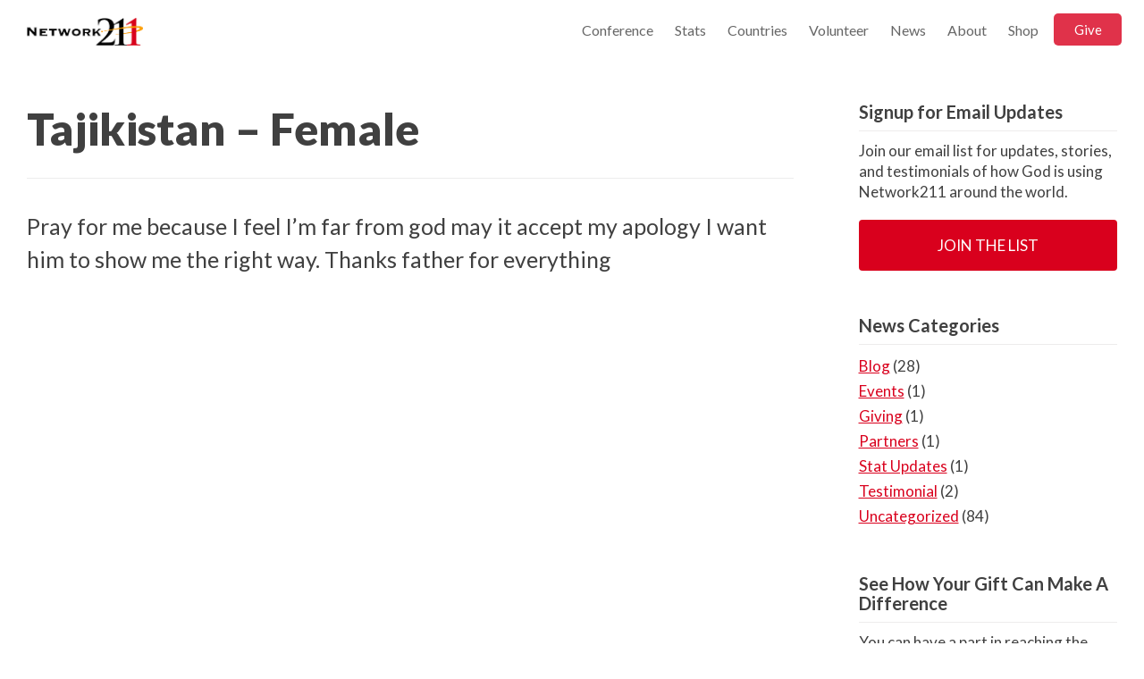

--- FILE ---
content_type: text/html; charset=UTF-8
request_url: https://network211.com/prayer/tajikistan-female/
body_size: 5626
content:
<!DOCTYPE html>
<html lang="en-US">
	<head>

		<!-- BLANK Theme by DigWP.com -->

		

		<meta name='robots' content='index, follow, max-image-preview:large, max-snippet:-1, max-video-preview:-1' />

	<!-- This site is optimized with the Yoast SEO plugin v21.7 - https://yoast.com/wordpress/plugins/seo/ -->
	<title>Tajikistan - Female - Network211</title>
	<link rel="canonical" href="https://network211.com/prayer/tajikistan-female/" />
	<meta property="og:locale" content="en_US" />
	<meta property="og:type" content="article" />
	<meta property="og:title" content="Tajikistan - Female - Network211" />
	<meta property="og:description" content="Pray for me because I feel I&#8217;m far from god may it accept my apology I want him to show me the right way. Thanks father for everything" />
	<meta property="og:url" content="https://network211.com/prayer/tajikistan-female/" />
	<meta property="og:site_name" content="Network211" />
	<meta name="twitter:card" content="summary_large_image" />
	<script type="application/ld+json" class="yoast-schema-graph">{"@context":"https://schema.org","@graph":[{"@type":"WebPage","@id":"https://network211.com/prayer/tajikistan-female/","url":"https://network211.com/prayer/tajikistan-female/","name":"Tajikistan - Female - Network211","isPartOf":{"@id":"https://network211.com/#website"},"datePublished":"2023-08-01T05:01:13+00:00","dateModified":"2023-08-01T05:01:13+00:00","breadcrumb":{"@id":"https://network211.com/prayer/tajikistan-female/#breadcrumb"},"inLanguage":"en-US","potentialAction":[{"@type":"ReadAction","target":["https://network211.com/prayer/tajikistan-female/"]}]},{"@type":"BreadcrumbList","@id":"https://network211.com/prayer/tajikistan-female/#breadcrumb","itemListElement":[{"@type":"ListItem","position":1,"name":"Home","item":"https://network211.com/"},{"@type":"ListItem","position":2,"name":"Tajikistan &#8211; Female"}]},{"@type":"WebSite","@id":"https://network211.com/#website","url":"https://network211.com/","name":"Network211","description":"Using 21st Century technology to communicate the 1st Century Gospel by helping people discover and grow in their journey with God.","potentialAction":[{"@type":"SearchAction","target":{"@type":"EntryPoint","urlTemplate":"https://network211.com/?s={search_term_string}"},"query-input":"required name=search_term_string"}],"inLanguage":"en-US"}]}</script>
	<!-- / Yoast SEO plugin. -->


<link rel='dns-prefetch' href='//cdnjs.cloudflare.com' />
<link rel='dns-prefetch' href='//fonts.googleapis.com' />
<link rel="alternate" type="application/rss+xml" title="Network211 &raquo; Feed" href="https://network211.com/feed/" />
<link rel="alternate" type="application/rss+xml" title="Network211 &raquo; Comments Feed" href="https://network211.com/comments/feed/" />
<link rel="alternate" type="application/rss+xml" title="Network211 &raquo; Tajikistan &#8211; Female Comments Feed" href="https://network211.com/prayer/tajikistan-female/feed/" />
<script type="text/javascript">
/* <![CDATA[ */
window._wpemojiSettings = {"baseUrl":"https:\/\/s.w.org\/images\/core\/emoji\/14.0.0\/72x72\/","ext":".png","svgUrl":"https:\/\/s.w.org\/images\/core\/emoji\/14.0.0\/svg\/","svgExt":".svg","source":{"concatemoji":"https:\/\/network211.com\/wp-includes\/js\/wp-emoji-release.min.js?ver=6.4.7"}};
/*! This file is auto-generated */
!function(i,n){var o,s,e;function c(e){try{var t={supportTests:e,timestamp:(new Date).valueOf()};sessionStorage.setItem(o,JSON.stringify(t))}catch(e){}}function p(e,t,n){e.clearRect(0,0,e.canvas.width,e.canvas.height),e.fillText(t,0,0);var t=new Uint32Array(e.getImageData(0,0,e.canvas.width,e.canvas.height).data),r=(e.clearRect(0,0,e.canvas.width,e.canvas.height),e.fillText(n,0,0),new Uint32Array(e.getImageData(0,0,e.canvas.width,e.canvas.height).data));return t.every(function(e,t){return e===r[t]})}function u(e,t,n){switch(t){case"flag":return n(e,"\ud83c\udff3\ufe0f\u200d\u26a7\ufe0f","\ud83c\udff3\ufe0f\u200b\u26a7\ufe0f")?!1:!n(e,"\ud83c\uddfa\ud83c\uddf3","\ud83c\uddfa\u200b\ud83c\uddf3")&&!n(e,"\ud83c\udff4\udb40\udc67\udb40\udc62\udb40\udc65\udb40\udc6e\udb40\udc67\udb40\udc7f","\ud83c\udff4\u200b\udb40\udc67\u200b\udb40\udc62\u200b\udb40\udc65\u200b\udb40\udc6e\u200b\udb40\udc67\u200b\udb40\udc7f");case"emoji":return!n(e,"\ud83e\udef1\ud83c\udffb\u200d\ud83e\udef2\ud83c\udfff","\ud83e\udef1\ud83c\udffb\u200b\ud83e\udef2\ud83c\udfff")}return!1}function f(e,t,n){var r="undefined"!=typeof WorkerGlobalScope&&self instanceof WorkerGlobalScope?new OffscreenCanvas(300,150):i.createElement("canvas"),a=r.getContext("2d",{willReadFrequently:!0}),o=(a.textBaseline="top",a.font="600 32px Arial",{});return e.forEach(function(e){o[e]=t(a,e,n)}),o}function t(e){var t=i.createElement("script");t.src=e,t.defer=!0,i.head.appendChild(t)}"undefined"!=typeof Promise&&(o="wpEmojiSettingsSupports",s=["flag","emoji"],n.supports={everything:!0,everythingExceptFlag:!0},e=new Promise(function(e){i.addEventListener("DOMContentLoaded",e,{once:!0})}),new Promise(function(t){var n=function(){try{var e=JSON.parse(sessionStorage.getItem(o));if("object"==typeof e&&"number"==typeof e.timestamp&&(new Date).valueOf()<e.timestamp+604800&&"object"==typeof e.supportTests)return e.supportTests}catch(e){}return null}();if(!n){if("undefined"!=typeof Worker&&"undefined"!=typeof OffscreenCanvas&&"undefined"!=typeof URL&&URL.createObjectURL&&"undefined"!=typeof Blob)try{var e="postMessage("+f.toString()+"("+[JSON.stringify(s),u.toString(),p.toString()].join(",")+"));",r=new Blob([e],{type:"text/javascript"}),a=new Worker(URL.createObjectURL(r),{name:"wpTestEmojiSupports"});return void(a.onmessage=function(e){c(n=e.data),a.terminate(),t(n)})}catch(e){}c(n=f(s,u,p))}t(n)}).then(function(e){for(var t in e)n.supports[t]=e[t],n.supports.everything=n.supports.everything&&n.supports[t],"flag"!==t&&(n.supports.everythingExceptFlag=n.supports.everythingExceptFlag&&n.supports[t]);n.supports.everythingExceptFlag=n.supports.everythingExceptFlag&&!n.supports.flag,n.DOMReady=!1,n.readyCallback=function(){n.DOMReady=!0}}).then(function(){return e}).then(function(){var e;n.supports.everything||(n.readyCallback(),(e=n.source||{}).concatemoji?t(e.concatemoji):e.wpemoji&&e.twemoji&&(t(e.twemoji),t(e.wpemoji)))}))}((window,document),window._wpemojiSettings);
/* ]]> */
</script>
<link rel='stylesheet' id='xpro-elementor-addons-widgets-css' href='https://network211.com/wp-content/plugins/xpro-elementor-addons/assets/css/xpro-widgets.css?ver=1.4.2' type='text/css' media='all' />
<link rel='stylesheet' id='xpro-elementor-addons-responsive-css' href='https://network211.com/wp-content/plugins/xpro-elementor-addons/assets/css/xpro-responsive.css?ver=1.4.2' type='text/css' media='all' />
<link rel='stylesheet' id='font-awesome-css' href='https://network211.com/wp-content/plugins/elementor/assets/lib/font-awesome/css/all.min.css?ver=5.15.3' type='text/css' media='all' />
<link rel='stylesheet' id='xpro-icons-css' href='https://network211.com/wp-content/plugins/xpro-elementor-addons/assets/css/xpro-icons.min.css?ver=1.0.0' type='text/css' media='all' />
<link rel='stylesheet' id='premium-addons-css' href='https://network211.com/wp-content/plugins/premium-addons-for-elementor/assets/frontend/min-css/premium-addons.min.css?ver=4.10.16' type='text/css' media='all' />
<style id='wp-emoji-styles-inline-css' type='text/css'>

	img.wp-smiley, img.emoji {
		display: inline !important;
		border: none !important;
		box-shadow: none !important;
		height: 1em !important;
		width: 1em !important;
		margin: 0 0.07em !important;
		vertical-align: -0.1em !important;
		background: none !important;
		padding: 0 !important;
	}
</style>
<link rel='stylesheet' id='blank-theme-css' href='https://network211.com/wp-content/themes/network211/style.css' type='text/css' media='all' />
<link rel='stylesheet' id='main-style-css' href='https://network211.com/wp-content/themes/network211/css/main.css' type='text/css' media='all' />
<link rel='stylesheet' id='additional-styles-css' href='https://network211.com/wp-content/themes/network211/css/additions.css' type='text/css' media='all' />
<link rel='stylesheet' id='lato-css' href='https://fonts.googleapis.com/css?family=Lato%3A300%2C400%2C400i%2C700%2C900&#038;ver=1.0' type='text/css' media='all' />
<script type="text/javascript" src="https://network211.com/wp-includes/js/jquery/jquery.min.js?ver=3.7.1" id="jquery-core-js"></script>
<script type="text/javascript" src="https://network211.com/wp-includes/js/jquery/jquery-migrate.min.js?ver=3.4.1" id="jquery-migrate-js"></script>
<script type="text/javascript" src="https://cdnjs.cloudflare.com/ajax/libs/Chart.js/2.9.4/Chart.bundle.min.js" id="chart-js-js"></script>
<link rel="https://api.w.org/" href="https://network211.com/wp-json/" /><link rel="alternate" type="application/json" href="https://network211.com/wp-json/wp/v2/prayer/3601" /><link rel="EditURI" type="application/rsd+xml" title="RSD" href="https://network211.com/xmlrpc.php?rsd" />
<meta name="generator" content="WordPress 6.4.7" />
<link rel='shortlink' href='https://network211.com/?p=3601' />
<link rel="alternate" type="application/json+oembed" href="https://network211.com/wp-json/oembed/1.0/embed?url=https%3A%2F%2Fnetwork211.com%2Fprayer%2Ftajikistan-female%2F" />
<link rel="alternate" type="text/xml+oembed" href="https://network211.com/wp-json/oembed/1.0/embed?url=https%3A%2F%2Fnetwork211.com%2Fprayer%2Ftajikistan-female%2F&#038;format=xml" />
<meta name="generator" content="Elementor 3.18.3; features: e_dom_optimization, e_optimized_assets_loading, e_optimized_css_loading, additional_custom_breakpoints, block_editor_assets_optimize, e_image_loading_optimization; settings: css_print_method-external, google_font-enabled, font_display-auto">
<link rel="icon" href="https://network211.com/wp-content/uploads/2017/07/211_favicon.png" sizes="32x32" />
<link rel="icon" href="https://network211.com/wp-content/uploads/2017/07/211_favicon.png" sizes="192x192" />
<link rel="apple-touch-icon" href="https://network211.com/wp-content/uploads/2017/07/211_favicon.png" />
<meta name="msapplication-TileImage" content="https://network211.com/wp-content/uploads/2017/07/211_favicon.png" />
		<style type="text/css" id="wp-custom-css">
			@media screen and (max-width: 600px) {
  .chart_wrapper {
    flex-direction:column;
  }
  .chart_wrapper div {
	width: 100% !important;
  }
}

.give-intro .give_ag {
	color: black;
}

.hs-form fieldset {
max-width: none!important;
}

.board:last-child {
	display: none;
}

.home_header .wrapper {
	display: flex;
	padding: 30px 0px 0px 0px;
	padding-bottom: 250px !important;
	margin-bottom: 205px !important;
}



.home_header .wrapper .home_header-text h2 {
	font-size: 70px;
	line-height: 1.1
}

.home_header .wrapper .give-form {
	z-index: 999;
}

@media screen and (max-width: 600px) {
	.home_header .wrapper {
		flex-direction: column;
		padding: 0px 30px;
	}
	
	.home_header .wrapper .home_header-text h2 {
	font-size: 40px;
	line-height: 1.1
}

}		</style>
				

		<script>
			
			
		  (function(i,s,o,g,r,a,m){i['GoogleAnalyticsObject']=r;i[r]=i[r]||function(){
		  (i[r].q=i[r].q||[]).push(arguments)},i[r].l=1*new Date();a=s.createElement(o),
		  m=s.getElementsByTagName(o)[0];a.async=1;a.src=g;m.parentNode.insertBefore(a,m)
		  })(window,document,'script','https://www.google-analytics.com/analytics.js','ga');

		  ga('create', 'UA-369153-1', 'auto');
		  ga('send', 'pageview');

		</script>


	</head>
	<body class="prayer-template-default single single-prayer postid-3601 elementor-default elementor-kit-1660">

		<div class="wrapper header">
			<h1><a href="https://network211.com/">Network211</a></h1>
			<a href="#" class="mobile-toggle">Menu <img src="https://network211.com/wp-content/themes/network211/images/menu.png" /></a>
			<div class="menu-main-navigation-container"><ul id="menu-main-navigation" class="menu"><li id="menu-item-5034" class="menu-item menu-item-type-custom menu-item-object-custom menu-item-5034"><a href="https://network211.com/conference/">Conference</a></li>
<li id="menu-item-31" class="menu-item menu-item-type-post_type menu-item-object-page menu-item-31"><a href="https://network211.com/stats/">Stats</a></li>
<li id="menu-item-1344" class="menu-item menu-item-type-post_type menu-item-object-page menu-item-1344"><a href="https://network211.com/projects/">Countries</a></li>
<li id="menu-item-4752" class="menu-item menu-item-type-custom menu-item-object-custom menu-item-4752"><a href="https://network211.com/1-2-1-connectors/">Volunteer</a></li>
<li id="menu-item-126" class="menu-item menu-item-type-post_type menu-item-object-page current_page_parent menu-item-126"><a href="https://network211.com/news/">News</a></li>
<li id="menu-item-26" class="menu-item menu-item-type-post_type menu-item-object-page menu-item-26"><a href="https://network211.com/organization/">About</a></li>
<li id="menu-item-1451" class="menu-item menu-item-type-custom menu-item-object-custom menu-item-1451"><a href="https://journey-online.mybigcommerce.com/">Shop</a></li>
<li id="menu-item-25" class="menu-item menu-item-type-post_type menu-item-object-page menu-item-25"><a href="https://network211.com/give/">Give</a></li>
</ul></div>		</div>

	<div id="content" class="wrapper clear">

	
		
		<div id="post-3601" class="post-3601 prayer type-prayer status-publish hentry gender-female country-tajikistan">

			<div class="entry">

				<h1><a href="https://network211.com/prayer/tajikistan-female/" title="Permanent link: Tajikistan &#8211; Female">Tajikistan &#8211; Female</a></h1>

				
				<p>Pray for me because I feel I&#8217;m far from god   may it accept my apology I want him to show me the right way. Thanks father for everything</p>

				
			</div>


		</div>
		<div class="sidebar">
			<div id="sidebar">
	
	<div id="text-3" class="widget widget_text"><h2 class="widgettitle">Signup for Email Updates</h2>			<div class="textwidget"><p>Join our email list for updates, stories, and testimonials of how God is using Network211 around the world.</p>
<p><a class="button block" href="/signup">Join the List</a></p>
</div>
		</div><div id="categories-3" class="widget widget_categories"><h2 class="widgettitle">News Categories</h2>
			<ul>
					<li class="cat-item cat-item-8"><a href="https://network211.com/category/blog/">Blog</a> (28)
</li>
	<li class="cat-item cat-item-7"><a href="https://network211.com/category/events/">Events</a> (1)
</li>
	<li class="cat-item cat-item-5"><a href="https://network211.com/category/giving/">Giving</a> (1)
</li>
	<li class="cat-item cat-item-4"><a href="https://network211.com/category/partners/">Partners</a> (1)
</li>
	<li class="cat-item cat-item-3"><a href="https://network211.com/category/stat-updates/">Stat Updates</a> (1)
</li>
	<li class="cat-item cat-item-6"><a href="https://network211.com/category/testimonial/">Testimonial</a> (2)
</li>
	<li class="cat-item cat-item-1"><a href="https://network211.com/category/uncategorized/">Uncategorized</a> (84)
</li>
			</ul>

			</div><div id="text-2" class="widget widget_text"><h2 class="widgettitle">See How Your Gift Can Make A Difference</h2>			<div class="textwidget"><p>You can have a part in reaching the world through a Global Evangelism Outreach today! See how your gift can have an impact.</p>
<p><a href="/give" class="button block">Give Online</a></p>
</div>
		</div>	
</div>		</div>

	</div>
	<div class="news_button_nav clear">

		
		
<div class="nav nav-post nav-single">
	
	<div class="nav-prev"><a href="https://network211.com/prayer/united-states-male-70/" rel="prev">&larr;&nbsp;United States &#8211; Male</a></div>	<div class="nav-next"><a href="https://network211.com/prayer/nigeria-female-30/" rel="next">Nigeria &#8211; Female&nbsp;&rarr;</a></div>	
</div>


	
	</div>


<script type="text/javascript" src="//downloads.mailchimp.com/js/signup-forms/popup/unique-methods/embed.js" data-dojo-config="usePlainJson: true, isDebug: false"></script><script type="text/javascript">window.dojoRequire(["mojo/signup-forms/Loader"], function(L) { L.start({"baseUrl":"mc.us5.list-manage.com","uuid":"5a900b440617da05bb61f730d","lid":"484ade4fee","uniqueMethods":true}) })</script>

		<div class="footer">
			<div class="wrapper clear">
				<div class="footer-column">
					<a href="/"><img src="https://network211.com/wp-content/themes/network211/images/white_logo.png" /></a>
					<a href="https://www.guidestar.org/profile/75-2772633" target="_blank" style="float: left; margin: 0px 20px 10px 0px;"><img src="https://widgets.guidestar.org/gximage2?o=8169557&l=v4" /></a>
					<p><p>3003 E Chestnut Expressway</br>Suite 2001<br />
Springfield, MO 65802, USA</p>
<p></br></br><a href="https://network211.com/privacy/">Privacy Policy</a> <a href="https://network211.com/terms-conditions/">Terms of Use</a></p>
</p>
					<p></p>
					<p><a href="/cdn-cgi/l/email-protection#97"></p>
				</div>
				<div class="footer-column">
					<a href="/connect">Connect</a>
					<a href="/stats">Stats</a>
					<a href="/stories">Stories</a>
					<a href="/opportunities">Opportunities</a>
					<a href="/contact">Contact</a>
				</div>
				<div class="footer-column">
					<a href="/news">News</a>
					<a href="/organization">About</a>
					<a href="/give">Give</a>
					<a href="/contact">Contact</a>
					<a href="/media">Media</a>
				</div>
				<div class="footer-column">
					<a href="https://journeyonline.org">Journey Online</a>
					<a href="https://thewarriorsjourney.org">The Warriors Journey</a>
					<a href="/tec/">TEC</a>
					<a href="/syndication">Content Syndication</a>
				</div>
				<div class="footer-column">
					<a href="https://www.facebook.com/Network211-117351914957669/">Facebook</a>
					<a href="https://twitter.com/network_211">Twitter</a>					
					<p>&copy; 2026 Network211</p>
				</div>
			</div>
		</div>


	<script data-cfasync="false" src="/cdn-cgi/scripts/5c5dd728/cloudflare-static/email-decode.min.js"></script><script type="text/javascript" id="xpro-elementor-addons-widgets-js-extra">
/* <![CDATA[ */
var XproElementorAddons = {"ajax_url":"https:\/\/network211.com\/wp-admin\/admin-ajax.php","nonce":"a41aa7ca85"};
/* ]]> */
</script>
<script type="text/javascript" src="https://network211.com/wp-content/plugins/xpro-elementor-addons/assets/js/xpro-widgets.js?ver=1.4.2" id="xpro-elementor-addons-widgets-js"></script>
<script type="text/javascript" src="https://network211.com/wp-content/themes/network211/js/blank.js?ver=20201223" id="blank-theme-js"></script>
<script type="text/javascript" src="https://network211.com/wp-content/themes/network211/js/fitvid.js" id="fitvid-js-js"></script>
<script type="text/javascript" src="https://network211.com/wp-content/themes/network211/js/modal.js" id="modal-js-js"></script>
<script type="text/javascript" src="https://network211.com/wp-includes/js/comment-reply.min.js?ver=6.4.7" id="comment-reply-js" async="async" data-wp-strategy="async"></script>

	<script type="text/javascript">
		jQuery(document).ready(function( $ ) {
			$(".responsive_video").fitVids();
		});
	</script>
	
	
		

	</body>
</html>


--- FILE ---
content_type: text/css; charset=UTF-8
request_url: https://network211.com/wp-content/themes/network211/style.css
body_size: 891
content:
/*
	Theme Name:        Network211
	Theme URI:         https://digwp.com/clubhouse/
	Description:       A simple basic theme template for WordPress.
	Author:            Chris Coyier and Jeff Starr
	Author URI:        https://digwp.com/
	Donate link:       http://m0n.co/donate
	Version:           2.0.14
	Stable tag:        2.0
	Requires at least: 5.5.0
	Tested up to:      5.5.3
	License:           GNU General Public License v3 or later
	License URI:       http://www.gnu.org/licenses/gpl-3.0.html
	Tags:              one-column, two-columns, right-sidebar
	Text Domain:       blank-theme
        GitLab Theme URI:  https://gitlab.com/mike-sfg/network211
*/

@media screen {

	a {}
	a:hover {}

	h1, h2, h3, h4, h5, h6 { font-weight: normal; }
	h1 {}
	h2 {}
	h3 {}
	h4 {}
	h5 {}
	h6 {}

	p {}
	ul, ol {}

	pre {}
	code, tt, var {}

	abbr, acronym {}

	blockquote {}
	blockquote p {}

	.post {}
	.entry {}
	.entry a {}
	.entry a:hover {}
	.meta {}
	.postmetadata {}

	.nav {}
	.nav-prev {}
	.nav-next {}

	.searchform {}
	.search-submit {}

	ol.commentlist { padding: 0; list-style: none; }
	ol.commentlist li {}
	ol.commentlist li.alt {}
	ol.commentlist li.bypostauthor {}
	ol.commentlist li.byuser {}
	ol.commentlist li.comment-author-admin {}
	ol.commentlist li.comment { padding: 20px; border-bottom: 1px dotted #999; }
	ol.commentlist li.comment div.comment-author {}
	ol.commentlist li.comment div.vcard {}
	ol.commentlist li.comment div.vcard cite.fn { font-style: normal; }
	ol.commentlist li.comment div.vcard cite.fn a.url {}
	ol.commentlist li.comment div.vcard img.avatar { float:right; margin: 0 0 20px 20px; }
	ol.commentlist li.comment div.vcard img.photo {}
	ol.commentlist li.comment div.vcard span.says {}
	ol.commentlist li.comment div.commentmetadata {}
	ol.commentlist li.comment div.comment-meta { margin: 10px 0; font-size: 12px; }
	ol.commentlist li.comment div.comment-meta a { color: #999; }
	ol.commentlist li.comment p {}
	ol.commentlist li.comment ul {}
	ol.commentlist li.comment div.reply { font-size: 12px; font-weight: bold; }
	ol.commentlist li.comment div.reply a {}
	ol.commentlist li.comment ul.children { margin: 20px 0 0 0; padding: 0; list-style: none; }
	ol.commentlist li.comment ul.children li {}
	ol.commentlist li.comment ul.children li.alt {}
	ol.commentlist li.comment ul.children li.bypostauthor {}
	ol.commentlist li.comment ul.children li.byuser {}
	ol.commentlist li.comment ul.children li.comment {}
	ol.commentlist li.comment ul.children li.comment-author-admin {}
	ol.commentlist li.comment ul.children li.depth-2 { margin: 0; border-left: 5px solid #555; }
	ol.commentlist li.comment ul.children li.depth-3 { margin: 0; border-left: 5px solid #999; }
	ol.commentlist li.comment ul.children li.depth-4 { margin: 0; border-left: 5px solid #bbb; }
	ol.commentlist li.comment ul.children li.depth-5 {}
	ol.commentlist li.comment ul.children li.odd {}
	ol.commentlist li.even { background-color: #fff; }
	ol.commentlist li.odd { background-color: #f6f6f6; }
	ol.commentlist li.parent { border-left: 5px solid #111; }
	ol.commentlist li.thread-alt {}
	ol.commentlist li.thread-even {}
	ol.commentlist li.thread-odd {}

	form {}
	label { display: block; }
	input { display: block; }
	input[type=text] {}
	textarea {}

	.screen-reader-text { position: absolute; left: -9999em; }

	/* WP Default Styles */

	.wp-caption {}
	.wp-caption-text {}
	.sticky {}
	.gallery-caption {}
	.alignright {}
	.alignleft {}
	.aligncenter {}

} /* END screen media */

@media print {

	body {
		width: 100% !important; margin: 0 !important; padding: 0 !important;
		line-height: 1.4; word-spacing: 1.1pt; letter-spacing: 0.2pt;
		font-family: Garamond, 'Times New Roman', serif;
		color: #000; background: none; font-size: 12pt;
		}
	h1,h2,h3,h4,h5,h6 { font-family: Helvetica, Arial, sans-serif; }
	h1 { font-size: 19pt; }
	h2 { font-size: 17pt; }
	h3 { font-size: 15pt; }
	h4,h5,h6 { font-size:12pt; }
	code { font: 10pt Courier, monospace; }
	blockquote { margin: 1.3em; padding: 1em; }
	img { display: block; margin: 1em 0; }
	a img { border: none; }
	table { margin: 1px; text-align:left; }
	th { border-bottom: 1px solid #333;  font-weight: bold; }
	td { border-bottom: 1px solid #333; }
	th, td { padding: 4px 10px 4px 0; }
	caption { background-color: #fff; margin-bottom: 2em; text-align: left; }
	thead { display: table-header-group; }
	tr { page-break-inside: avoid; }
	a { text-decoration: none; color: #000; }
	#comments { page-break-before: always; }
	.do-not-print { display: none; }

} /* END print media */


/*--------------------------------------------------------------
# Clearings
--------------------------------------------------------------*/
.clear:before,
.clear:after,
.entry-content:before,
.entry-content:after,
.comment-content:before,
.comment-content:after,
.site-content:before,
.site-content:after,
.site-footer:before,
.site-footer:after {
	content: "";
	display: table;
	table-layout: fixed;
}

.clear:after,
.entry-content:after,
.comment-content:after,
.site-header:after,
.site-content:after,
.site-footer:after {
	clear: both;
}
